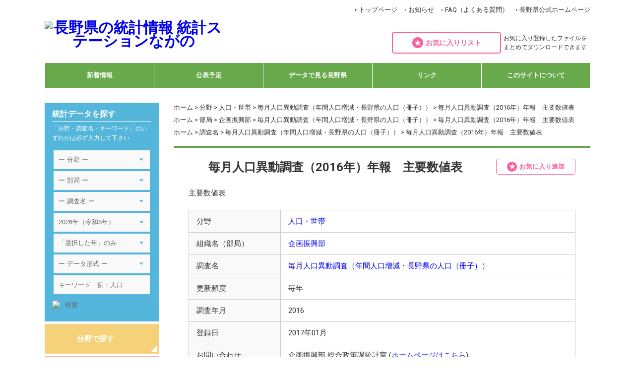

--- FILE ---
content_type: text/html; charset=UTF-8
request_url: https://tokei.pref.nagano.lg.jp/statistics/8721.html
body_size: 13082
content:
<?xml version="1.0" encoding="UTF-8" ?>
<!DOCTYPE html>
<html lang="ja" xml:lang="ja">
<head>
	<meta charset="UTF-8" />
	<meta name="viewport" content="width=device-width, user-scalable=yes" />
		<link media="all" href="https://tokei.pref.nagano.lg.jp/wp/wp-content/cache/autoptimize/css/autoptimize_500cfe8e9716145357ca7c61911f8014.css" rel="stylesheet"><title>毎月人口異動調査（2016年）年報　主要数値表 | 統計ステーションながの －長野県の統計情報－</title>
		<meta name="format-detection" content="telephone=no">
	<link rel="stylesheet" href="https://fonts.googleapis.com/css?family=PT+Sans:400,700|Roboto:400,700" />
	
  	
  	
  	
	<link rel="stylesheet" href="https://maxcdn.bootstrapcdn.com/font-awesome/4.4.0/css/font-awesome.min.css" />
	<link rel="stylesheet" href="https://use.fontawesome.com/releases/v5.0.6/css/all.css" />
<meta name='robots' content='index, follow, max-image-preview:large, max-snippet:-1, max-video-preview:-1' />
<script>
var ajaxurl = 'https://tokei.pref.nagano.lg.jp/wp/wp-admin/admin-ajax.php';
</script>

	<!-- This site is optimized with the Yoast SEO plugin v20.8 - https://yoast.com/wordpress/plugins/seo/ -->
	<link rel="canonical" href="https://tokei.pref.nagano.lg.jp/statistics/8721.html" />
	<script type="application/ld+json" class="yoast-schema-graph">{"@context":"https://schema.org","@graph":[{"@type":"WebPage","@id":"https://tokei.pref.nagano.lg.jp/statistics/8721.html","url":"https://tokei.pref.nagano.lg.jp/statistics/8721.html","name":"毎月人口異動調査（2016年）年報　主要数値表 - 統計ステーションながの －長野県の統計情報－","isPartOf":{"@id":"https://tokei.pref.nagano.lg.jp/#website"},"datePublished":"2016-12-31T15:00:00+00:00","dateModified":"2018-03-07T11:01:36+00:00","breadcrumb":{"@id":"https://tokei.pref.nagano.lg.jp/statistics/8721.html#breadcrumb"},"inLanguage":"ja","potentialAction":[{"@type":"ReadAction","target":["https://tokei.pref.nagano.lg.jp/statistics/8721.html"]}]},{"@type":"BreadcrumbList","@id":"https://tokei.pref.nagano.lg.jp/statistics/8721.html#breadcrumb","itemListElement":[{"@type":"ListItem","position":1,"name":"ホーム","item":"https://tokei.pref.nagano.lg.jp/"},{"@type":"ListItem","position":2,"name":"統計データ","item":"https://tokei.pref.nagano.lg.jp/statistics"},{"@type":"ListItem","position":3,"name":"毎月人口異動調査（2016年）年報　主要数値表"}]},{"@type":"WebSite","@id":"https://tokei.pref.nagano.lg.jp/#website","url":"https://tokei.pref.nagano.lg.jp/","name":"統計ステーションながの －長野県の統計情報－","description":"長野県の統計情報公開用ポータルサイトです","potentialAction":[{"@type":"SearchAction","target":{"@type":"EntryPoint","urlTemplate":"https://tokei.pref.nagano.lg.jp/?s={search_term_string}"},"query-input":"required name=search_term_string"}],"inLanguage":"ja"}]}</script>
	<!-- / Yoast SEO plugin. -->


<script type="text/javascript">
window._wpemojiSettings = {"baseUrl":"https:\/\/s.w.org\/images\/core\/emoji\/14.0.0\/72x72\/","ext":".png","svgUrl":"https:\/\/s.w.org\/images\/core\/emoji\/14.0.0\/svg\/","svgExt":".svg","source":{"concatemoji":"https:\/\/tokei.pref.nagano.lg.jp\/wp\/wp-includes\/js\/wp-emoji-release.min.js"}};
/*! This file is auto-generated */
!function(e,a,t){var n,r,o,i=a.createElement("canvas"),p=i.getContext&&i.getContext("2d");function s(e,t){p.clearRect(0,0,i.width,i.height),p.fillText(e,0,0);e=i.toDataURL();return p.clearRect(0,0,i.width,i.height),p.fillText(t,0,0),e===i.toDataURL()}function c(e){var t=a.createElement("script");t.src=e,t.defer=t.type="text/javascript",a.getElementsByTagName("head")[0].appendChild(t)}for(o=Array("flag","emoji"),t.supports={everything:!0,everythingExceptFlag:!0},r=0;r<o.length;r++)t.supports[o[r]]=function(e){if(p&&p.fillText)switch(p.textBaseline="top",p.font="600 32px Arial",e){case"flag":return s("\ud83c\udff3\ufe0f\u200d\u26a7\ufe0f","\ud83c\udff3\ufe0f\u200b\u26a7\ufe0f")?!1:!s("\ud83c\uddfa\ud83c\uddf3","\ud83c\uddfa\u200b\ud83c\uddf3")&&!s("\ud83c\udff4\udb40\udc67\udb40\udc62\udb40\udc65\udb40\udc6e\udb40\udc67\udb40\udc7f","\ud83c\udff4\u200b\udb40\udc67\u200b\udb40\udc62\u200b\udb40\udc65\u200b\udb40\udc6e\u200b\udb40\udc67\u200b\udb40\udc7f");case"emoji":return!s("\ud83e\udef1\ud83c\udffb\u200d\ud83e\udef2\ud83c\udfff","\ud83e\udef1\ud83c\udffb\u200b\ud83e\udef2\ud83c\udfff")}return!1}(o[r]),t.supports.everything=t.supports.everything&&t.supports[o[r]],"flag"!==o[r]&&(t.supports.everythingExceptFlag=t.supports.everythingExceptFlag&&t.supports[o[r]]);t.supports.everythingExceptFlag=t.supports.everythingExceptFlag&&!t.supports.flag,t.DOMReady=!1,t.readyCallback=function(){t.DOMReady=!0},t.supports.everything||(n=function(){t.readyCallback()},a.addEventListener?(a.addEventListener("DOMContentLoaded",n,!1),e.addEventListener("load",n,!1)):(e.attachEvent("onload",n),a.attachEvent("onreadystatechange",function(){"complete"===a.readyState&&t.readyCallback()})),(e=t.source||{}).concatemoji?c(e.concatemoji):e.wpemoji&&e.twemoji&&(c(e.twemoji),c(e.wpemoji)))}(window,document,window._wpemojiSettings);
</script>
<style type="text/css">
img.wp-smiley,
img.emoji {
	display: inline !important;
	border: none !important;
	box-shadow: none !important;
	height: 1em !important;
	width: 1em !important;
	margin: 0 0.07em !important;
	vertical-align: -0.1em !important;
	background: none !important;
	padding: 0 !important;
}
</style>
		<style type="text/css">
	.wp-pagenavi{float:left !important; }
	</style>
  
<style id='wp-block-library-inline-css' type='text/css'>
.has-text-align-justify{text-align:justify;}
</style>




<style id='global-styles-inline-css' type='text/css'>
body{--wp--preset--color--black: #000000;--wp--preset--color--cyan-bluish-gray: #abb8c3;--wp--preset--color--white: #ffffff;--wp--preset--color--pale-pink: #f78da7;--wp--preset--color--vivid-red: #cf2e2e;--wp--preset--color--luminous-vivid-orange: #ff6900;--wp--preset--color--luminous-vivid-amber: #fcb900;--wp--preset--color--light-green-cyan: #7bdcb5;--wp--preset--color--vivid-green-cyan: #00d084;--wp--preset--color--pale-cyan-blue: #8ed1fc;--wp--preset--color--vivid-cyan-blue: #0693e3;--wp--preset--color--vivid-purple: #9b51e0;--wp--preset--gradient--vivid-cyan-blue-to-vivid-purple: linear-gradient(135deg,rgba(6,147,227,1) 0%,rgb(155,81,224) 100%);--wp--preset--gradient--light-green-cyan-to-vivid-green-cyan: linear-gradient(135deg,rgb(122,220,180) 0%,rgb(0,208,130) 100%);--wp--preset--gradient--luminous-vivid-amber-to-luminous-vivid-orange: linear-gradient(135deg,rgba(252,185,0,1) 0%,rgba(255,105,0,1) 100%);--wp--preset--gradient--luminous-vivid-orange-to-vivid-red: linear-gradient(135deg,rgba(255,105,0,1) 0%,rgb(207,46,46) 100%);--wp--preset--gradient--very-light-gray-to-cyan-bluish-gray: linear-gradient(135deg,rgb(238,238,238) 0%,rgb(169,184,195) 100%);--wp--preset--gradient--cool-to-warm-spectrum: linear-gradient(135deg,rgb(74,234,220) 0%,rgb(151,120,209) 20%,rgb(207,42,186) 40%,rgb(238,44,130) 60%,rgb(251,105,98) 80%,rgb(254,248,76) 100%);--wp--preset--gradient--blush-light-purple: linear-gradient(135deg,rgb(255,206,236) 0%,rgb(152,150,240) 100%);--wp--preset--gradient--blush-bordeaux: linear-gradient(135deg,rgb(254,205,165) 0%,rgb(254,45,45) 50%,rgb(107,0,62) 100%);--wp--preset--gradient--luminous-dusk: linear-gradient(135deg,rgb(255,203,112) 0%,rgb(199,81,192) 50%,rgb(65,88,208) 100%);--wp--preset--gradient--pale-ocean: linear-gradient(135deg,rgb(255,245,203) 0%,rgb(182,227,212) 50%,rgb(51,167,181) 100%);--wp--preset--gradient--electric-grass: linear-gradient(135deg,rgb(202,248,128) 0%,rgb(113,206,126) 100%);--wp--preset--gradient--midnight: linear-gradient(135deg,rgb(2,3,129) 0%,rgb(40,116,252) 100%);--wp--preset--duotone--dark-grayscale: url('#wp-duotone-dark-grayscale');--wp--preset--duotone--grayscale: url('#wp-duotone-grayscale');--wp--preset--duotone--purple-yellow: url('#wp-duotone-purple-yellow');--wp--preset--duotone--blue-red: url('#wp-duotone-blue-red');--wp--preset--duotone--midnight: url('#wp-duotone-midnight');--wp--preset--duotone--magenta-yellow: url('#wp-duotone-magenta-yellow');--wp--preset--duotone--purple-green: url('#wp-duotone-purple-green');--wp--preset--duotone--blue-orange: url('#wp-duotone-blue-orange');--wp--preset--font-size--small: 13px;--wp--preset--font-size--medium: 20px;--wp--preset--font-size--large: 36px;--wp--preset--font-size--x-large: 42px;--wp--preset--spacing--20: 0.44rem;--wp--preset--spacing--30: 0.67rem;--wp--preset--spacing--40: 1rem;--wp--preset--spacing--50: 1.5rem;--wp--preset--spacing--60: 2.25rem;--wp--preset--spacing--70: 3.38rem;--wp--preset--spacing--80: 5.06rem;--wp--preset--shadow--natural: 6px 6px 9px rgba(0, 0, 0, 0.2);--wp--preset--shadow--deep: 12px 12px 50px rgba(0, 0, 0, 0.4);--wp--preset--shadow--sharp: 6px 6px 0px rgba(0, 0, 0, 0.2);--wp--preset--shadow--outlined: 6px 6px 0px -3px rgba(255, 255, 255, 1), 6px 6px rgba(0, 0, 0, 1);--wp--preset--shadow--crisp: 6px 6px 0px rgba(0, 0, 0, 1);}:where(.is-layout-flex){gap: 0.5em;}body .is-layout-flow > .alignleft{float: left;margin-inline-start: 0;margin-inline-end: 2em;}body .is-layout-flow > .alignright{float: right;margin-inline-start: 2em;margin-inline-end: 0;}body .is-layout-flow > .aligncenter{margin-left: auto !important;margin-right: auto !important;}body .is-layout-constrained > .alignleft{float: left;margin-inline-start: 0;margin-inline-end: 2em;}body .is-layout-constrained > .alignright{float: right;margin-inline-start: 2em;margin-inline-end: 0;}body .is-layout-constrained > .aligncenter{margin-left: auto !important;margin-right: auto !important;}body .is-layout-constrained > :where(:not(.alignleft):not(.alignright):not(.alignfull)){max-width: var(--wp--style--global--content-size);margin-left: auto !important;margin-right: auto !important;}body .is-layout-constrained > .alignwide{max-width: var(--wp--style--global--wide-size);}body .is-layout-flex{display: flex;}body .is-layout-flex{flex-wrap: wrap;align-items: center;}body .is-layout-flex > *{margin: 0;}:where(.wp-block-columns.is-layout-flex){gap: 2em;}.has-black-color{color: var(--wp--preset--color--black) !important;}.has-cyan-bluish-gray-color{color: var(--wp--preset--color--cyan-bluish-gray) !important;}.has-white-color{color: var(--wp--preset--color--white) !important;}.has-pale-pink-color{color: var(--wp--preset--color--pale-pink) !important;}.has-vivid-red-color{color: var(--wp--preset--color--vivid-red) !important;}.has-luminous-vivid-orange-color{color: var(--wp--preset--color--luminous-vivid-orange) !important;}.has-luminous-vivid-amber-color{color: var(--wp--preset--color--luminous-vivid-amber) !important;}.has-light-green-cyan-color{color: var(--wp--preset--color--light-green-cyan) !important;}.has-vivid-green-cyan-color{color: var(--wp--preset--color--vivid-green-cyan) !important;}.has-pale-cyan-blue-color{color: var(--wp--preset--color--pale-cyan-blue) !important;}.has-vivid-cyan-blue-color{color: var(--wp--preset--color--vivid-cyan-blue) !important;}.has-vivid-purple-color{color: var(--wp--preset--color--vivid-purple) !important;}.has-black-background-color{background-color: var(--wp--preset--color--black) !important;}.has-cyan-bluish-gray-background-color{background-color: var(--wp--preset--color--cyan-bluish-gray) !important;}.has-white-background-color{background-color: var(--wp--preset--color--white) !important;}.has-pale-pink-background-color{background-color: var(--wp--preset--color--pale-pink) !important;}.has-vivid-red-background-color{background-color: var(--wp--preset--color--vivid-red) !important;}.has-luminous-vivid-orange-background-color{background-color: var(--wp--preset--color--luminous-vivid-orange) !important;}.has-luminous-vivid-amber-background-color{background-color: var(--wp--preset--color--luminous-vivid-amber) !important;}.has-light-green-cyan-background-color{background-color: var(--wp--preset--color--light-green-cyan) !important;}.has-vivid-green-cyan-background-color{background-color: var(--wp--preset--color--vivid-green-cyan) !important;}.has-pale-cyan-blue-background-color{background-color: var(--wp--preset--color--pale-cyan-blue) !important;}.has-vivid-cyan-blue-background-color{background-color: var(--wp--preset--color--vivid-cyan-blue) !important;}.has-vivid-purple-background-color{background-color: var(--wp--preset--color--vivid-purple) !important;}.has-black-border-color{border-color: var(--wp--preset--color--black) !important;}.has-cyan-bluish-gray-border-color{border-color: var(--wp--preset--color--cyan-bluish-gray) !important;}.has-white-border-color{border-color: var(--wp--preset--color--white) !important;}.has-pale-pink-border-color{border-color: var(--wp--preset--color--pale-pink) !important;}.has-vivid-red-border-color{border-color: var(--wp--preset--color--vivid-red) !important;}.has-luminous-vivid-orange-border-color{border-color: var(--wp--preset--color--luminous-vivid-orange) !important;}.has-luminous-vivid-amber-border-color{border-color: var(--wp--preset--color--luminous-vivid-amber) !important;}.has-light-green-cyan-border-color{border-color: var(--wp--preset--color--light-green-cyan) !important;}.has-vivid-green-cyan-border-color{border-color: var(--wp--preset--color--vivid-green-cyan) !important;}.has-pale-cyan-blue-border-color{border-color: var(--wp--preset--color--pale-cyan-blue) !important;}.has-vivid-cyan-blue-border-color{border-color: var(--wp--preset--color--vivid-cyan-blue) !important;}.has-vivid-purple-border-color{border-color: var(--wp--preset--color--vivid-purple) !important;}.has-vivid-cyan-blue-to-vivid-purple-gradient-background{background: var(--wp--preset--gradient--vivid-cyan-blue-to-vivid-purple) !important;}.has-light-green-cyan-to-vivid-green-cyan-gradient-background{background: var(--wp--preset--gradient--light-green-cyan-to-vivid-green-cyan) !important;}.has-luminous-vivid-amber-to-luminous-vivid-orange-gradient-background{background: var(--wp--preset--gradient--luminous-vivid-amber-to-luminous-vivid-orange) !important;}.has-luminous-vivid-orange-to-vivid-red-gradient-background{background: var(--wp--preset--gradient--luminous-vivid-orange-to-vivid-red) !important;}.has-very-light-gray-to-cyan-bluish-gray-gradient-background{background: var(--wp--preset--gradient--very-light-gray-to-cyan-bluish-gray) !important;}.has-cool-to-warm-spectrum-gradient-background{background: var(--wp--preset--gradient--cool-to-warm-spectrum) !important;}.has-blush-light-purple-gradient-background{background: var(--wp--preset--gradient--blush-light-purple) !important;}.has-blush-bordeaux-gradient-background{background: var(--wp--preset--gradient--blush-bordeaux) !important;}.has-luminous-dusk-gradient-background{background: var(--wp--preset--gradient--luminous-dusk) !important;}.has-pale-ocean-gradient-background{background: var(--wp--preset--gradient--pale-ocean) !important;}.has-electric-grass-gradient-background{background: var(--wp--preset--gradient--electric-grass) !important;}.has-midnight-gradient-background{background: var(--wp--preset--gradient--midnight) !important;}.has-small-font-size{font-size: var(--wp--preset--font-size--small) !important;}.has-medium-font-size{font-size: var(--wp--preset--font-size--medium) !important;}.has-large-font-size{font-size: var(--wp--preset--font-size--large) !important;}.has-x-large-font-size{font-size: var(--wp--preset--font-size--x-large) !important;}
.wp-block-navigation a:where(:not(.wp-element-button)){color: inherit;}
:where(.wp-block-columns.is-layout-flex){gap: 2em;}
.wp-block-pullquote{font-size: 1.5em;line-height: 1.6;}
</style>


<script type='text/javascript' src='https://tokei.pref.nagano.lg.jp/wp/wp-includes/js/jquery/jquery.min.js' id='jquery-core-js'></script>
<script type='text/javascript' src='https://tokei.pref.nagano.lg.jp/wp/wp-includes/js/jquery/jquery-migrate.min.js' id='jquery-migrate-js'></script>
<link rel="https://api.w.org/" href="https://tokei.pref.nagano.lg.jp/wp-json/" /><link rel="alternate" type="application/json+oembed" href="https://tokei.pref.nagano.lg.jp/wp-json/oembed/1.0/embed?url=https%3A%2F%2Ftokei.pref.nagano.lg.jp%2Fstatistics%2F8721.html" />
<link rel="alternate" type="text/xml+oembed" href="https://tokei.pref.nagano.lg.jp/wp-json/oembed/1.0/embed?url=https%3A%2F%2Ftokei.pref.nagano.lg.jp%2Fstatistics%2F8721.html&#038;format=xml" />
	<style type="text/css">
	 .wp-pagenavi
	{
		font-size:12px !important;
	}
	</style>
	<link rel="icon" href="https://tokei.pref.nagano.lg.jp/wp/wp-content/uploads/2022/11/cropped-tokei_icon-32x32.png" sizes="32x32" />
<link rel="icon" href="https://tokei.pref.nagano.lg.jp/wp/wp-content/uploads/2022/11/cropped-tokei_icon-192x192.png" sizes="192x192" />
<link rel="apple-touch-icon" href="https://tokei.pref.nagano.lg.jp/wp/wp-content/uploads/2022/11/cropped-tokei_icon-180x180.png" />
<meta name="msapplication-TileImage" content="https://tokei.pref.nagano.lg.jp/wp/wp-content/uploads/2022/11/cropped-tokei_icon-270x270.png" />
<script src="https://tokei.pref.nagano.lg.jp/wp/wp-content/themes/tokei/js/wink.js"></script>
<script src="https://tokei.pref.nagano.lg.jp/wp/wp-content/themes/tokei/js/jquery.scrollUp.min.js"></script>
<script src="https://tokei.pref.nagano.lg.jp/wp/wp-content/themes/tokei/js/jquery.matchHeight.js"></script>

<script type="text/javascript" src="https://tokei.pref.nagano.lg.jp/wp/wp-content/themes/tokei/js/textresizer/jquery.textresizer.js"></script>

<script>

  jQuery(function($){
		$.scrollUp({
			scrollDistance:300,
			scrollText:'このページの先頭へ',
		});
	});
</script>
<script src="https://tokei.pref.nagano.lg.jp/wp/wp-content/themes/tokei/js/search.js"></script>
<script src="https://unpkg.com/sweetalert/dist/sweetalert.min.js"></script>
	<script src="https://tokei.pref.nagano.lg.jp/wp/wp-content/themes/tokei/js/flexslider/jquery.flexslider.js"></script>
	
		<script>
	jQuery(window).load(function($) {
	  jQuery('.flexslider').flexslider({
	    animation: "slide",
			controlNav: false
	  });
	});
	</script>
	  
	<script>
	  jQuery(function($){
	   $('#topback').click(function() {
	      var speed = 400;
	      var href= $(this).attr("href");
	      var target = $(href == "#" || href == "" ? 'html' : href);
	      $('body,html').animate({scrollTop:0}, speed, 'swing');
	      return false;
	   });
	});
	</script>
				<script src="https://tokei.pref.nagano.lg.jp/wp/wp-content/themes/tokei/js/favorite.js"></script>
		<script>
	jQuery(function($){
    	$('.faq-question').on('click', function() {
        	$(this).next('p:not(:animated)').slideToggle();
        	$(this).children('span').toggleClass('open');

        	$('.faq-answer').not($(this).next('.faq-answer')).slideUp();
        	$('.faq-question').children('span').not($(this).children('span')).removeClass('open');
    	});
	});
	</script>
	<script>
	jQuery(function($){
		$('.link-box-inner li').matchHeight();
	});
	</script>
					<script>
		jQuery(function() {
		  var favorite_list = localStorage.getItem('favorite');
			var post_id = '8721';
		  var dt = new Date();
		  var add_date = dt.getFullYear() + '.' + (dt.getMonth() + 1) + '.' + dt.getDate();
		  var flag = 0;
			if(favorite_list){
				list = favorite_list.split(',');
				for(var i=0;i<list.length;i++){
		      var list_s = list[i].split('-');
						if(list_s[0] === post_id){
							flag = 1;
						}
				}
				if(flag === 1){
					jQuery('.favorite-button').addClass('favorite-button-active');
					jQuery('.favorite-button a').addClass('favorite-active');
					jQuery('.favorite-button a').text('追加済');
				}
			}

		});
		</script>
			</head>
<body class="drawer drawer--right">
		<header id="index-header">
  	<div id="header-inner">
  		<div id="header-logo"><h1><a href="https://tokei.pref.nagano.lg.jp"><img src="https://tokei.pref.nagano.lg.jp/wp/wp-content/themes/tokei/img/common/header_logo.gif" width="100%" alt="長野県の統計情報 統計ステーションながの" /></a></h1></div>
						<nav id="head-nav">
				<ul>
					<li><a href="https://tokei.pref.nagano.lg.jp/">トップページ</a></li>
          <li><a href="https://tokei.pref.nagano.lg.jp/news">お知らせ</a></li>
          <li><a href="https://tokei.pref.nagano.lg.jp/faq">FAQ（よくある質問）</a></li>
					<li><a href="http://www.pref.nagano.lg.jp/" target="_blank">長野県公式ホームページ</a></li>
				</ul>
			</nav>
      		<div id="favorite-box"><a href="https://tokei.pref.nagano.lg.jp/favorite">お気に入りリスト</a></div>
      		<div class="favorite-message">お気に入り登録したファイルをまとめてダウンロードできます</div>
			
			<nav id="global-nav" class="drawer-nav">
				<ul class="drawer-menu">
										<li><a href="https://tokei.pref.nagano.lg.jp/information">新着情報</a></li>
					<li><a href="https://tokei.pref.nagano.lg.jp/schedule">公表予定</a></li>
					<li><a href="https://tokei.pref.nagano.lg.jp/view-nagano">データで見る長野県</a></li>
					<li><a href="https://tokei.pref.nagano.lg.jp/link">リンク</a></li>
					<li><a href="https://tokei.pref.nagano.lg.jp/about">このサイトについて</a></li>
									</ul>
			</nav>
		</div>
  </header>

<div id="container" class="clearfix">
			<div id="main">
				
								<div id="crumb">
											<div class="tokei-detail-crumb">
							<a href="https://tokei.pref.nagano.lg.jp">ホーム</a> &gt;
							<a href="https://tokei.pref.nagano.lg.jp/statistics-info/search-field">分野</a> &gt;
							<a href="https://tokei.pref.nagano.lg.jp/statistics_field/statistics_field02">人口・世帯</a> &gt;
							<a href="https://tokei.pref.nagano.lg.jp/statist_list/1883.html">毎月人口異動調査（年間人口増減・長野県の人口（冊子））</a> &gt;
							毎月人口異動調査（2016年）年報　主要数値表						</div>
											<div class="tokei-detail-crumb">
							<a href="https://tokei.pref.nagano.lg.jp">ホーム</a> &gt;
							<a href="https://tokei.pref.nagano.lg.jp/statistics-info/search-field#department-box">部局</a> &gt;
							<a href="https://tokei.pref.nagano.lg.jp/department/department_02">企画振興部</a>  &gt;
							<a href="https://tokei.pref.nagano.lg.jp/statist_list/1883.html">毎月人口異動調査（年間人口増減・長野県の人口（冊子））</a> &gt;
							毎月人口異動調査（2016年）年報　主要数値表						</div>
						<div class="tokei-detail-crumb">
							<a href="https://tokei.pref.nagano.lg.jp">ホーム</a> &gt;
							<a href="https://tokei.pref.nagano.lg.jp/statist_list">調査名</a> &gt;
							<a href="https://tokei.pref.nagano.lg.jp/statist_list/1883.html">毎月人口異動調査（年間人口増減・長野県の人口（冊子））</a> &gt;
							毎月人口異動調査（2016年）年報　主要数値表						</div>
				</div>
				<div class="page-contents border-top02">

					<section class="contents tokei-detail-box">
						<div class="tokei-title-box">
							<h1>毎月人口異動調査（2016年）年報　主要数値表</h1>
              							<div class="favorite-8721"><div class="favorite-button"><a href="#" onclick="favorite('8721');return false;" >お気に入り追加</a></div></div>
            						</div>

            <p>主要数値表</p>

          <div class="tokei-detail-box-s">
            <table class="data-table">
              <tr>
                <th>分野</th>
                <td>
																														<a href="https://tokei.pref.nagano.lg.jp/statistics_field/statistics_field02">人口・世帯</a>
									
                </td>
              </tr>
              <tr>
                <th>組織名（部局）</th>
                <td><a href="https://tokei.pref.nagano.lg.jp/department/department_02">企画振興部</a></td>
              </tr>
              <tr>
								<th>調査名</th>
								<td>
									<a href="https://tokei.pref.nagano.lg.jp/statist_list/1883.html">毎月人口異動調査（年間人口増減・長野県の人口（冊子））</a>
								</td>
							</tr>
							<tr>
								<th>更新頻度</th>
								<td>
									毎年								</td>
							</tr>

							<tr>
								<th>調査年月</th>
								<td>
									2016								</td>
							</tr>
							<tr>
								<th>登録日</th>
								<td>
									2017年01月								</td>
							</tr>

							<tr>
								<th>お問い合わせ</th>
								<td>
									企画振興部 総合政策課統計室 (<a href="https://www.pref.nagano.lg.jp/tokei/kensei/soshiki/soshiki/kencho/tokei/index.html" target="_blank">ホームページはこちら</a>)<br />
									電話：026-235-7074（直通）<br />
									026-232-0111（代表）　内線：5105<br />
									FAX：026-235-0517<br />
									メールアドレス：tokei@pref.nagano.lg.jp								</td>
							</tr>
														<tr>
								<td colspan="2" class="document-box">
																		<span><i class="fas fa-external-link-alt" aria-hidden="true"></i> <a href="http://www.pref.nagano.lg.jp/tokei/tyousa/jinkou.html" target="_blank" />調査概要について（外部リンク）</a></span>								</td>
							</tr>
													</table>
					</div>
                    <div class="contents tokei-download-box">
						<table class="download-table">
							<caption>ファイルダウンロード</caption>
							<tr>
								<th>ファイル形式</th>
							            									<td><div class="download-pdf"><a href="https://tokei.pref.nagano.lg.jp/statistics-info/statistics_download?pid=8721&type=pdf">PDF</a></div></td>
                            							</tr>
						</table>
          </div>
        
						
						          <div class="contents tokei-related-box">
						<h1 class="related-information">関連情報</h1>
						<ul class="related-list">
													<li>
								<span class="index-news-date">2026.01.30</span>
								<a href="https://tokei.pref.nagano.lg.jp/information/27667.html">2025年中の長野県の年間人口増減</a>
								<div class="description"></div>
							</li>
													<li>
								<span class="index-news-date">2025.01.31</span>
								<a href="https://tokei.pref.nagano.lg.jp/information/26537.html">2024年中の長野県の年間人口増減</a>
								<div class="description"></div>
							</li>
													<li>
								<span class="index-news-date">2024.01.31</span>
								<a href="https://tokei.pref.nagano.lg.jp/information/24830.html">2023年中の長野県の年間人口増減</a>
								<div class="description"></div>
							</li>
									</ul>
					</div>
						

		          <div class="contents tokei-related-box">
						<h1 class="related-data">関連データ</h1>
						<ul class="related-list">
									<li><span class="index-news-date">
                2026.01.30                </span>
								<a href="https://tokei.pref.nagano.lg.jp/statistics/27636.html">毎月人口異動調査（2025年）年間人口増減　統計表</a>
								<div class="description"></div>
							</li>
									<li><span class="index-news-date">
                2025.03.31                </span>
								<a href="https://tokei.pref.nagano.lg.jp/statistics/26725.html">毎月人口異動調査（2024年）年報　付表６　全国都道府県別人口・増減率</a>
								<div class="description"></div>
							</li>
									<li><span class="index-news-date">
                2025.03.31                </span>
								<a href="https://tokei.pref.nagano.lg.jp/statistics/26723.html">毎月人口異動調査（2024年）年報　付表５　市町村別人口の推移</a>
								<div class="description"></div>
							</li>
							</ul>
					</div>

</section>
</div>

			</div>
      
<div id="side">
    <div id="side-search-form-box">
        <h2 class="side-search-h2">統計データを探す</h2>
        <p>「分野・調査名・キーワード」のいずれかは必ず入力して下さい</p>
        <form role="search" method="post" id="searchform" action="https://tokei.pref.nagano.lg.jp/statistics-info/search-result">
            <table class="search-form-table">
                <tr>
                    <td>
                                                <div class="select-wrapper">
                            <select name="statistics_field_name" id="statistics_field_name">
                                <option value="">ー 分野 ー</option>
                                                                <option value="statistics_field01" >国土・気象</option>
                                                                <option value="statistics_field02" >人口・世帯</option>
                                                                <option value="statistics_field03" >労働・賃金</option>
                                                                <option value="statistics_field04" >農林水産業</option>
                                                                <option value="statistics_field05" >鉱工業</option>
                                                                <option value="statistics_field06" >商業・サービス業</option>
                                                                <option value="statistics_field07" >企業・家計・経済</option>
                                                                <option value="statistics_field08" >住宅・土地・建設</option>
                                                                <option value="statistics_field09" >エネルギー・水</option>
                                                                <option value="statistics_field10" >運輸・観光</option>
                                                                <option value="statistics_field11" >情報通信・科学技術</option>
                                                                <option value="statistics_field12" >教育・文化・スポーツ・生活</option>
                                                                <option value="statistics_field13" >行財政</option>
                                                                <option value="statistics_field14" >司法・安全・環境</option>
                                                                <option value="statistics_field15" >社会保障・衛生</option>
                                                                <option value="statistics_field16" >国際</option>
                                                                <option value="statistics_field17" >その他</option>
                                                            </select>
                        </div>
                    </td>
                </tr>
                <tr>
                    <td>
                                                                        <div class="select-wrapper">
                            <select name="department_name" id="department_name">
                                <option value="">ー 部局 ー</option>
                                
                                <option value="department_01" >危機管理部</option>
                                
                                <option value="department_02" >企画振興部</option>
                                
                                <option value="department_03" >総務部</option>
                                
                                <option value="department_04" >県民文化部</option>
                                
                                <option value="department_05" >健康福祉部</option>
                                
                                <option value="department_06" >環境部</option>
                                
                                <option value="department_07" >産業労働部</option>
                                
                                <option value="department_21" >観光スポーツ部</option>
                                
                                <option value="department_09" >農政部</option>
                                
                                <option value="department_10" >林務部</option>
                                
                                <option value="department_11" >建設部</option>
                                
                                <option value="department_12" >会計局</option>
                                
                                <option value="department_13" >企業局</option>
                                
                                <option value="department_14" >県議会</option>
                                
                                <option value="department_15" >教育委員会</option>
                                
                                <option value="department_16" >警察本部</option>
                                
                                <option value="department_17" >選挙管理委員会</option>
                                
                                <option value="department_18" >監査委員</option>
                                
                                <option value="department_19" >人事委員会</option>
                                
                                <option value="department_20" >労働委員会</option>
                                                            </select>
                        </div>
                    </td>
                </tr>
                <tr>
                    <td>
                        <div class="select-wrapper">
                            <select name="statist_name" id="statist_name" class="statist_name">
                                <option value="">ー 調査名 ー</option>
                                                                <option value="8960" >医師・歯科医師・薬剤師調査、衛生行政報告例、医療施設調査</option>
                                                                <option value="8975" >一般廃棄物処理事業実態調査(環境省)</option>
                                                                <option value="9012" >「インターネットについてのアンケート」調査</option>
                                                                <option value="8961" >衛生年報</option>
                                                                <option value="8970" >汚水処理人口普及率</option>
                                                                <option value="8959" >外国人住民数調査</option>
                                                                <option value="8996" >外国人延宿泊者数調査</option>
                                                                <option value="8987" >夏季一時金要求・妥結状況調査</option>
                                                                <option value="8997" >学習旅行実態調査</option>
                                                                <option value="600" >家計調査</option>
                                                                <option value="9005" >河川の概況</option>
                                                                <option value="604" >学校基本調査</option>
                                                                <option value="9016" >学校給食実施状況等調査</option>
                                                                <option value="9009" >学校教員統計調査</option>
                                                                <option value="9015" >学校保健統計調査</option>
                                                                <option value="8968" >環境エネルギー戦略の進捗と成果報告</option>
                                                                <option value="8999" >観光庁「観光入込客統計に関する共通基準」に基づく長野県観光入込客統計調査</option>
                                                                <option value="8998" >観光地利用者統計調査</option>
                                                                <option value="9000" >観光旅行者流動調査</option>
                                                                <option value="8942" >給与実態調査（ラスパイレス指数）</option>
                                                                <option value="8980" >景気動向調査</option>
                                                                <option value="24620" >経済構造実態調査（製造業事業所調査）</option>
                                                                <option value="1878" >経済センサス‐活動調査</option>
                                                                <option value="1879" >経済センサス‐基礎調査</option>
                                                                <option value="8953" >県税徴収実績表</option>
                                                                <option value="8954" >県税調定収入状況調</option>
                                                                <option value="8941" >県政モニターアンケート調査</option>
                                                                <option value="9007" >建築着工統計調査</option>
                                                                <option value="597" >県民経済計算</option>
                                                                <option value="8985" >工業技術動向調査</option>
                                                                <option value="598" >工業統計調査</option>
                                                                <option value="599" >鉱工業指数</option>
                                                                <option value="1877" >小売物価統計調査</option>
                                                                <option value="8967" >高齢者生活・介護に関する実態調査</option>
                                                                <option value="605" >国勢調査</option>
                                                                <option value="8943" >固定資産（土地）に係る基準地価格</option>
                                                                <option value="8944" >固定資産（土地）の提示平均価額</option>
                                                                <option value="9006" >災害査定結果一覧及び過去の公共土木施設災害査定決定状況</option>
                                                                <option value="8940" >災害別被害状況調査</option>
                                                                <option value="8976" >産業廃棄物実態調査</option>
                                                                <option value="1876" >産業連関表</option>
                                                                <option value="606" >事業所・企業統計調査</option>
                                                                <option value="9013" >市町村の生涯学習推進体制等に関する調査</option>
                                                                <option value="9017" >児童生徒の食に関する実態調査</option>
                                                                <option value="9011" >児童生徒の問題行動・不登校等生徒指導上の諸課題に関する調査</option>
                                                                <option value="9010" >社会教育調査</option>
                                                                <option value="607" >社会生活基本調査</option>
                                                                <option value="608" >就業構造基本調査</option>
                                                                <option value="609" >住宅・土地統計調査</option>
                                                                <option value="8988" >春季賃上げ要求・妥結状況調査</option>
                                                                <option value="610" >商業統計調査</option>
                                                                <option value="8984" >商店街実態調査</option>
                                                                <option value="12574" >消費者物価指数</option>
                                                                <option value="601" >消費者物価地域差指数</option>
                                                                <option value="8938" >消防統計</option>
                                                                <option value="9018" >職員給与等実態調査</option>
                                                                <option value="9019" >職種別民間給与実態調査</option>
                                                                <option value="8955" >人権に関する県民意識調査結果</option>
                                                                <option value="8962" >人口動態調査</option>
                                                                <option value="8986" >人材育成ニーズ調査</option>
                                                                <option value="8969" >水道統計調査</option>
                                                                <option value="8994" >スキー・スケート場利用者統計調査</option>
                                                                <option value="8995" >スキー場等現況調査</option>
                                                                <option value="8971" >生活排水データ集</option>
                                                                <option value="9020" >生計費、労働経済統計関係資料</option>
                                                                <option value="9014" >成人式実施予定調査</option>
                                                                <option value="8963" >生命表</option>
                                                                <option value="611" >全国家計構造調査（旧：全国消費実態調査）</option>
                                                                <option value="9004" >全国道路・街路交通情勢調査（一般交通量調査）</option>
                                                                <option value="602" >全国物価統計調査</option>
                                                                <option value="8977" >多量排出事業者等の産廃処理計画等集計結果</option>
                                                                <option value="8958" >男女共同参画社会づくりの推進状況調査</option>
                                                                <option value="8956" >男女共同参画に関する県民意識調査結果</option>
                                                                <option value="8957" >男女共同参画に関する高校生の意識調査結果</option>
                                                                <option value="8950" >地価公示</option>
                                                                <option value="8951" >地価調査</option>
                                                                <option value="9008" >地方教育費調査</option>
                                                                <option value="8945" >地方公営企業決算状況調査</option>
                                                                <option value="8946" >地方財政状況調査（市町村）</option>
                                                                <option value="8990" >賃金実態調査</option>
                                                                <option value="8948" >当初予算額等調</option>
                                                                <option value="8982" >長野県関係製造業企業の海外進出状況調査結果</option>
                                                                <option value="8966" >長野県がん登録事業報告書</option>
                                                                <option value="25123" >長野県統計書</option>
                                                                <option value="8964" >長野県内の生活保護概況</option>
                                                                <option value="9002" >長野県農業の概要</option>
                                                                <option value="9003" >長野県の園芸畜産</option>
                                                                <option value="8991" >年末一時金・妥結状況調査</option>
                                                                <option value="1880" >農林業センサス</option>
                                                                <option value="8978" >不法投棄実態調査</option>
                                                                <option value="8952" >ふるさと信州寄付金の寄付実績</option>
                                                                <option value="603" >毎月勤労統計調査</option>
                                                                <option value="1882" >毎月人口異動調査（毎月1日現在の推計人口）</option>
                                                                <option value="1881" >毎月人口異動調査（4月1日・10月1日現在の年齢別人口）</option>
                                                                <option value="1883" >毎月人口異動調査（年間人口増減・長野県の人口（冊子））</option>
                                                                <option value="8979" >野外焼却実態調査</option>
                                                                <option value="8981" >輸出生産実態調査</option>
                                                                <option value="8972" >流域下水道終末処理場における汚泥等放射能測定結果</option>
                                                                <option value="8973" >流域下水道終末処理場における空間放射線量率測定結果</option>
                                                                <option value="8992" >労働環境に係る調査</option>
                                                                <option value="8993" >労働組合基礎調査</option>
                                                                <option value="8983" >商圏調査</option>
                                                            </select>
                        </div>
                    </td>
                </tr>
                <tr>
                    <td>
                                                <div class="select-wrapper">
                            <select name="search_y" id="search_y">
                                                                <option value="2026"  selected="selected">2026年（令和8年）</option>
                                                                <option value="2025" >2025年（令和7年）</option>
                                                                <option value="2024" >2024年（令和6年）</option>
                                                                <option value="2023" >2023年（令和5年）</option>
                                                                <option value="2022" >2022年（令和4年）</option>
                                                                <option value="2021" >2021年（令和3年）</option>
                                                                <option value="2020" >2020年（令和2年）</option>
                                                                <option value="2019" >2019年（平成31年）</option>
                                                                <option value="2018" >2018年（平成30年）</option>
                                                                <option value="2017" >2017年（平成29年）</option>
                                                                <option value="2016" >2016年（平成28年）</option>
                                                                <option value="2015" >2015年（平成27年）</option>
                                                                <option value="2014" >2014年（平成26年）</option>
                                                                <option value="2013" >2013年（平成25年）</option>
                                                                <option value="2012" >2012年（平成24年）</option>
                                                                <option value="2011" >2011年（平成23年）</option>
                                                                <option value="2010" >2010年（平成22年）</option>
                                                                <option value="2009" >2009年（平成21年）</option>
                                                                <option value="2008" >2008年（平成20年）</option>
                                                                <option value="2007" >2007年（平成19年）</option>
                                                                <option value="2006" >2006年（平成18年）</option>
                                                                <option value="2005" >2005年（平成17年）</option>
                                                                <option value="2004" >2004年（平成16年）</option>
                                                                <option value="2003" >2003年（平成15年）</option>
                                                                <option value="2002" >2002年（平成14年）</option>
                                                                <option value="2001" >2001年（平成13年）</option>
                                                                <option value="2000" >2000年（平成12年）</option>
                                                                <option value="1999" >1999年（平成11年）</option>
                                                                <option value="1998" >1998年（平成10年）</option>
                                                                <option value="1997" >1997年（平成9年）</option>
                                                                <option value="1996" >1996年（平成8年）</option>
                                                                <option value="1995" >1995年（平成7年）</option>
                                                                <option value="1994" >1994年（平成6年）</option>
                                                                <option value="1993" >1993年（平成5年）</option>
                                                                <option value="1992" >1992年（平成4年）</option>
                                                                <option value="1991" >1991年（平成3年）</option>
                                                                <option value="1990" >1990年（平成2年）</option>
                                                                <option value="1989" >1989年（昭和64年/平成1年）</option>
                                                                <option value="1988" >1988年（昭和63年）</option>
                                                                <option value="1987" >1987年（昭和62年）</option>
                                                                <option value="1986" >1986年（昭和61年）</option>
                                                                <option value="1985" >1985年（昭和60年）</option>
                                                                <option value="1984" >1984年（昭和59年）</option>
                                                                <option value="1983" >1983年（昭和58年）</option>
                                                                <option value="1982" >1982年（昭和57年）</option>
                                                                <option value="1981" >1981年（昭和56年）</option>
                                                                <option value="1980" >1980年（昭和55年）</option>
                                                                <option value="1979" >1979年（昭和54年）</option>
                                                                <option value="1978" >1978年（昭和53年）</option>
                                                                <option value="1977" >1977年（昭和52年）</option>
                                                                <option value="1976" >1976年（昭和51年）</option>
                                                                <option value="1975" >1975年（昭和50年）</option>
                                                                <option value="1974" >1974年（昭和49年）</option>
                                                                <option value="1973" >1973年（昭和48年）</option>
                                                                <option value="1972" >1972年（昭和47年）</option>
                                                                <option value="1971" >1971年（昭和46年）</option>
                                                                <option value="1970" >1970年（昭和45年）</option>
                                                                <option value="1969" >1969年（昭和44年）</option>
                                                                <option value="1968" >1968年（昭和43年）</option>
                                                                <option value="1967" >1967年（昭和42年）</option>
                                                                <option value="1966" >1966年（昭和41年）</option>
                                                                <option value="1965" >1965年（昭和40年）</option>
                                                                <option value="1964" >1964年（昭和39年）</option>
                                                                <option value="1963" >1963年（昭和38年）</option>
                                                                <option value="1962" >1962年（昭和37年）</option>
                                                                <option value="1961" >1961年（昭和36年）</option>
                                                                <option value="1960" >1960年（昭和35年）</option>
                                                                <option value="1959" >1959年（昭和34年）</option>
                                                                <option value="1958" >1958年（昭和33年）</option>
                                                                <option value="1957" >1957年（昭和32年）</option>
                                                                <option value="1956" >1956年（昭和31年）</option>
                                                                <option value="1955" >1955年（昭和30年）</option>
                                                                <option value="1954" >1954年（昭和29年）</option>
                                                                <option value="1953" >1953年（昭和28年）</option>
                                                                <option value="1952" >1952年（昭和27年）</option>
                                                                <option value="1951" >1951年（昭和26年）</option>
                                                                <option value="1950" >1950年（昭和25年）</option>
                                                                <option value="1949" >1949年（昭和24年）</option>
                                                                <option value="1948" >1948年（昭和23年）</option>
                                                                <option value="1947" >1947年（昭和22年）</option>
                                                                <option value="1946" >1946年（昭和21年）</option>
                                                                <option value="1945" >1945年（昭和20年）</option>
                                                                <option value="1944" >1944年（昭和19年）</option>
                                                                <option value="1943" >1943年（昭和18年）</option>
                                                                <option value="1942" >1942年（昭和17年）</option>
                                                                <option value="1941" >1941年（昭和16年）</option>
                                                                <option value="1940" >1940年（昭和15年）</option>
                                                                <option value="1939" >1939年（昭和14年）</option>
                                                                <option value="1938" >1938年（昭和13年）</option>
                                                                <option value="1937" >1937年（昭和12年）</option>
                                                                <option value="1936" >1936年（昭和11年）</option>
                                                                <option value="1935" >1935年（昭和10年）</option>
                                                                <option value="1934" >1934年（昭和9年）</option>
                                                                <option value="1933" >1933年（昭和8年）</option>
                                                                <option value="1932" >1932年（昭和7年）</option>
                                                                <option value="1931" >1931年（昭和6年）</option>
                                                                <option value="1930" >1930年（昭和5年）</option>
                                                                <option value="1929" >1929年（昭和4年）</option>
                                                                <option value="1928" >1928年（昭和3年）</option>
                                                                <option value="1927" >1927年（昭和2年）</option>
                                                                <option value="1926" >1926年（大正15年/昭和1年）</option>
                                                                <option value="1925" >1925年（大正14年）</option>
                                                                <option value="1924" >1924年（大正13年）</option>
                                                                <option value="1923" >1923年（大正12年）</option>
                                                                <option value="1922" >1922年（大正11年）</option>
                                                                <option value="1921" >1921年（大正10年）</option>
                                                                <option value="1920" >1920年（大正9年）</option>
                                                                <option value="1919" >1919年（大正8年）</option>
                                                                <option value="1918" >1918年（大正7年）</option>
                                                                <option value="1917" >1917年（大正6年）</option>
                                                                <option value="1916" >1916年（大正5年）</option>
                                                                <option value="1915" >1915年（大正4年）</option>
                                                                <option value="1914" >1914年（大正3年）</option>
                                                                <option value="1913" >1913年（大正2年）</option>
                                                                <option value="1912" >1912年（大正1年）</option>
                                                            </select>
                        </div>
                    </td>
                </tr>
                <tr>
                    <td>
                        <div class="select-wrapper">
                            <select name="search_y_range" id="search_y_range">
                                <option value="0">「選択した年」のみ</option>
                                <option value="1" >＋過去1年分</option>
                                <option value="2" >＋過去2年分</option>
                                <option value="3" >＋過去3年分</option>
                                <option value="4" >＋過去4年分</option>
                                <option value="5" >＋過去5年分</option>
                                <option value="10" >＋過去10年分</option </select>
                        </div>
                    </td>
                </tr>
                <tr>
                    <td>
                        <div class="select-wrapper">
                            <select name="data_type">
                                <option value="">ー データ形式 ー</option>
                                <option value="pdf" >PDF形式</option>
                                <option value="excel" >EXCEL形式</option>
                                <option value="csv" >CSV形式</option>
                            </select>
                        </div>
                    </td>
                </tr>
                <tr>
                    <td><input type="text" name="keyword" class="keyword-box" id="keyword-box" style="ime-mode: active;" value="" placeholder="キーワード　例：人口" /></td>
                </tr>
                <tr>
                    <td class="index-search-btn-box">
                        <input type="image" src="https://tokei.pref.nagano.lg.jp/wp/wp-content/themes/tokei/img/index/search_button02.png" class="icon_search-area" alt="検索" />
                    </td>
                </tr>
            </table>
        </form>
    </div>

    <ul class="side-search-list">
        <li>
            <div class="button-search button-genre"><a href="https://tokei.pref.nagano.lg.jp/statistics-info/search-field"><span>分野で探す</span></a></div>
        </li>
        <li>
            <div class="button-search button-statist"><a href="https://tokei.pref.nagano.lg.jp/statist_list"><span>調査名で探す</span></div></a>
        </li>
        <li>
            <div class="button-search button-department"><a href="https://tokei.pref.nagano.lg.jp/statistics-info/search-field#department-box"><span>部局で探す</span></a></div>
        </li>
            </ul>

</div>
		</div>

<div id="banner-area">
  <ul class="banner-area-list">
    <li><a href="https://naganotokei.jp" target="_blank" title="長野県県民手帳（外部リンク）"><noscript><img src="https://tokei.pref.nagano.lg.jp/wp/wp-content/themes/tokei/img/common/footer_banner/banner20.jpg" width="100%" alt="長野県県民手帳" class="wink" /></noscript><img src='data:image/svg+xml,%3Csvg%20xmlns=%22http://www.w3.org/2000/svg%22%20viewBox=%220%200%20210%20140%22%3E%3C/svg%3E' data-src="https://tokei.pref.nagano.lg.jp/wp/wp-content/themes/tokei/img/common/footer_banner/banner20.jpg" width="100%" alt="長野県県民手帳" class="lazyload wink" /></a></li>
    <li><a href="https://naganotokei.jp" target="_blank" title="長野県統計協会（外部リンク）"><noscript><img src="https://tokei.pref.nagano.lg.jp/wp/wp-content/themes/tokei/img/common/footer_banner/banner2101.jpg" width="100%" alt="長野県統計協会" class="wink" /></noscript><img src='data:image/svg+xml,%3Csvg%20xmlns=%22http://www.w3.org/2000/svg%22%20viewBox=%220%200%20210%20140%22%3E%3C/svg%3E' data-src="https://tokei.pref.nagano.lg.jp/wp/wp-content/themes/tokei/img/common/footer_banner/banner2101.jpg" width="100%" alt="長野県統計協会" class="lazyload wink" /></a></li>
    <li><a href="https://www.pref.nagano.lg.jp/tokei/graphcon.html" target="_blank" title="長野県統計グラフコンクール（外部リンク）"><noscript><img src="https://tokei.pref.nagano.lg.jp/wp/wp-content/themes/tokei/img/common/footer_banner/banner19.jpg" width="100%" alt="長野県統計グラフコンクール" class="wink" /></noscript><img src='data:image/svg+xml,%3Csvg%20xmlns=%22http://www.w3.org/2000/svg%22%20viewBox=%220%200%20210%20140%22%3E%3C/svg%3E' data-src="https://tokei.pref.nagano.lg.jp/wp/wp-content/themes/tokei/img/common/footer_banner/banner19.jpg" width="100%" alt="長野県統計グラフコンクール" class="lazyload wink" /></a></li>

    <li><a href="https://www.pref.nagano.lg.jp/" target="_blank" title="長野県公式ウェブサイト（外部リンク）"><noscript><img src="https://tokei.pref.nagano.lg.jp/wp/wp-content/themes/tokei/img/common/footer_banner/banner1002.jpg" width="100%" alt="長野県公式ウェブサイト" class="wink" /></noscript><img src='data:image/svg+xml,%3Csvg%20xmlns=%22http://www.w3.org/2000/svg%22%20viewBox=%220%200%20210%20140%22%3E%3C/svg%3E' data-src="https://tokei.pref.nagano.lg.jp/wp/wp-content/themes/tokei/img/common/footer_banner/banner1002.jpg" width="100%" alt="長野県公式ウェブサイト" class="lazyload wink" /></a></li>
    <li><a href="https://www.e-stat.go.jp/" target="_blank" title="e-stat（外部リンク）"><noscript><img src="https://tokei.pref.nagano.lg.jp/wp/wp-content/themes/tokei/img/common/footer_banner/banner01.jpg" width="100%" alt="e-stat" class="wink" /></noscript><img src='data:image/svg+xml,%3Csvg%20xmlns=%22http://www.w3.org/2000/svg%22%20viewBox=%220%200%20210%20140%22%3E%3C/svg%3E' data-src="https://tokei.pref.nagano.lg.jp/wp/wp-content/themes/tokei/img/common/footer_banner/banner01.jpg" width="100%" alt="e-stat" class="lazyload wink" /></a></li>

  </ul>

</div>


<footer>
    	<div id="footer-inner">

        <nav id="footer-nav">
					<ul class="footer-sub-nav">
						<li><a href="https://tokei.pref.nagano.lg.jp/">トップページ</a></li>
            			<li><a href="https://tokei.pref.nagano.lg.jp/news">お知らせ</a></li>
            			<li><a href="https://tokei.pref.nagano.lg.jp/faq">FAQ（よくある質問）</a></li>
            			<li><a href="https://tokei.pref.nagano.lg.jp/how-use">サイトの使い方</a></li>
            			<li><a href="https://tokei.pref.nagano.lg.jp/terms-service">利用規約</a></li>
						<li><a href="https://www.pref.nagano.lg.jp/" target="_blank">長野県公式ホームページ</a></li>
					</ul>
        	<ul class="footer-main-nav">
        	  <li><a href="https://tokei.pref.nagano.lg.jp/information">新着情報</a></li>
						<li><a href="https://tokei.pref.nagano.lg.jp/schedule">公表予定</a></li>
						<li><a href="https://tokei.pref.nagano.lg.jp/view-nagano">データで見る長野県</a></li>
						<li><a href="https://tokei.pref.nagano.lg.jp/link">リンク</a></li>
						<li><a href="https://tokei.pref.nagano.lg.jp/about">このサイトについて</a></li>
          </ul>
        </nav>
				<div class="reference-box">
					<p><strong>統計ステーションながの</strong></p>
					<address><span class="sp-block">〒380-8570 長野市大字南長野字幅下692-2</span>（長野県庁西庁舎2階 企画振興部総合政策課統計室）<br />
					TEL：026-232-0111（内線：5119／5156）または026-235-7070（直通） <span class="sp-block">FAX：026-235-0517　</span>E-mail：tokei@pref.nagano.lg.jp
					</adress>　
        </div>
				<div id="copyright">Copyright &copy; Nagano Prefecture. All rights reserved.</div>
			</div>
    </footer>
    <noscript><style>.lazyload{display:none;}</style></noscript><script data-noptimize="1">window.lazySizesConfig=window.lazySizesConfig||{};window.lazySizesConfig.loadMode=1;</script><script async data-noptimize="1" src='https://tokei.pref.nagano.lg.jp/wp/wp-content/plugins/autoptimize/classes/external/js/lazysizes.min.js?ao_version=3.1.7'></script>	<script async src="https://www.googletagmanager.com/gtag/js?id=UA-115460706-1"></script>
<script>
  window.dataLayer = window.dataLayer || [];
  function gtag(){dataLayer.push(arguments);}
  gtag('js', new Date());

  gtag('config', 'UA-115460706-1');
</script>
</body>
</html>
